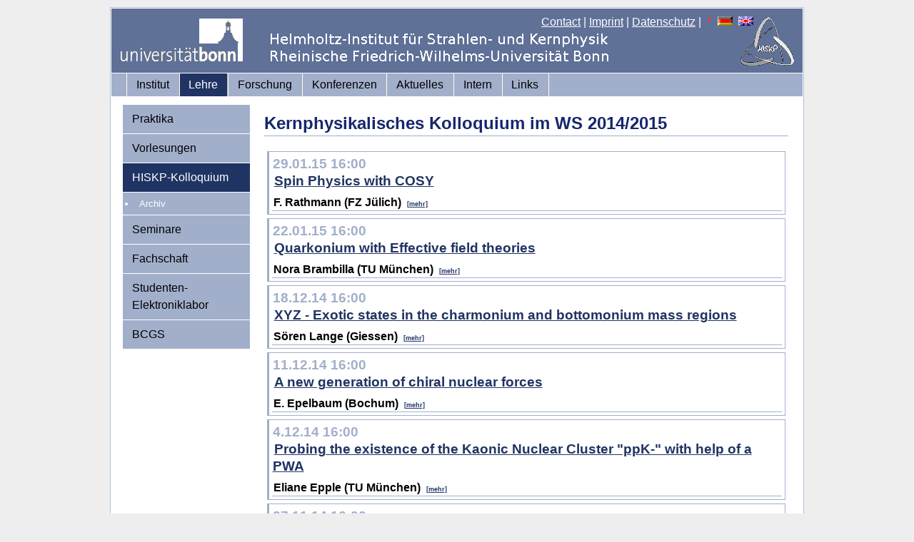

--- FILE ---
content_type: text/html; charset=iso-8859-1
request_url: https://www.hiskp.uni-bonn.de/index.php?id=452&L=66
body_size: 10197
content:
<!DOCTYPE html
     PUBLIC "-//W3C//DTD XHTML 1.0 Transitional//EN"
     "http://www.w3.org/TR/xhtml1/DTD/xhtml1-transitional.dtd">
<html xml:lang="en" lang="en" xmlns="http://www.w3.org/1999/xhtml">
<head>

<meta http-equiv="Content-Type" content="text/html; charset=iso-8859-1" />
<!-- 
	This website is powered by TYPO3 - inspiring people to share!
	TYPO3 is a free open source Content Management Framework initially created by Kasper Skaarhoj and licensed under GNU/GPL.
	TYPO3 is copyright 1998-2011 of Kasper Skaarhoj. Extensions are copyright of their respective owners.
	Information and contribution at http://typo3.com/ and http://typo3.org/
-->


<link rel="shortcut icon" href="https://www.hiskp.uni-bonn.de/fileadmin/template/favicon.ico" />
<link rel="icon" href="https://www.hiskp.uni-bonn.de/fileadmin/template/favicon.ico" />
<title>HISKP: WS 2014/2015</title>
<meta name="generator" content="TYPO3 4.5 CMS" />

<link rel="stylesheet" type="text/css" href="typo3temp/stylesheet_bbd0ff5061.css?1716572938" media="all" />
<link rel="stylesheet" type="text/css" href="fileadmin/template/css/my_layout.css?1274881469" media="all" />
<link rel="stylesheet" type="text/css" href="fileadmin/template/css/tt_news.css?1274201155" media="all" />



<script src="typo3temp/javascript_93077bb238.js?1716572938" type="text/javascript"></script>



</head>
<body>

  <div class="page_margins">
    <div class="page">
      <div id="header">
        <div id="topnav">
<a href="index.php?id=48&amp;L=386" >Contact</a>&nbsp;|&nbsp;<a href="index.php?id=27&amp;L=386" >Imprint</a>&nbsp;|&nbsp;<a href="index.php?id=593&amp;L=386" >Datenschutz</a>&nbsp;|&nbsp;<img src="typo3/sysext/cms/tslib/media/icons_misc/content_client.gif" width="7" height="10" align="top" alt="" /><a href="index.php?id=452&amp;L=0" target="_top"><img src="typo3/sysext/cms/tslib/media/uploads/flag_de.gif" width="21" height="13" hspace="5" border="0" alt="" /></a><a href="index.php?id=452&amp;L=1" target="_top"><img src="typo3/sysext/cms/tslib/media/uploads/flag_uk.gif" width="21" height="13" hspace="5" border="0" alt="" /></a>
        </div>
  <a href="https://www.uni-bonn.de"><img src="fileadmin/template/css/images/logo_uni_bonn_www_trans1.gif" alt="Logo Uni Bonn" style="margin:12px;text-decoration:none;"/></a>
      </div>
      <div id="nav">
        <div class="hlist">
          <ul>
<li><a href="index.php?id=2&amp;L=386"  >Institut</a></li><li class="active"><a href="index.php?id=3&amp;L=386"  >Lehre</a></li><li><a href="index.php?id=32&amp;L=386"  >Forschung</a></li><li><a href="index.php?id=532&amp;L=386"  >Konferenzen</a></li><li><a href="index.php?id=4&amp;L=386"  >Aktuelles</a></li><li><a href="index.php?id=7&amp;L=386"  >Intern</a></li><li><a href="index.php?id=22&amp;L=386"  >Links</a></li>
          </ul>
        </div>
      </div>
      <div id="main">
        <div id="col1">
          <div id="col1_content" class="clearfix">
            <ul>
<li><a href="index.php?id=11&amp;L=386"  >Praktika</a></li><li><a href="index.php?id=36&amp;L=386"  >Vorlesungen</a></li><li class="active"><a href="index.php?id=kolloquium&amp;L=386"  >HISKP-Kolloquium</a></li><ul id="menu-level2"><li  class="entry-active" ><a href="index.php?id=76&amp;L=386" onfocus="blurLink(this);"  >Archiv</a></li></ul><li><a href="index.php?id=37&amp;L=386"  >Seminare</a></li><li><a href="index.php?id=42&amp;L=386"  >Fachschaft</a></li><li><a href="index.php?id=106&amp;L=386"  >Studenten-Elektroniklabor</a></li><li><a href="index.php?id=444&amp;L=386"  >BCGS</a></li>
            </ul>
          </div>
        </div>
        <div id="col3">
          <div id="col3_content" class="clearfix">

	<!--  CONTENT ELEMENT, uid:975/list [begin] -->
		<div id="c975" class="csc-default" >
		<!--  Header: [begin] -->
			<div class="csc-header csc-header-n1"><h2 class="csc-firstHeader">Kernphysikalisches Kolloquium im WS 2014/2015</h2></div>
		<!--  Header: [end] -->
			
		<!--  Plugin inserted: [begin] -->
			
<div class="news-list-container">

	
			<div class="news-list-item_kol" >				
			  <h3>
<span class="news-list-date_kol">29.01.15 16:00</span><br/>
<a href="index.php?id=112&amp;L=386&amp;tx_ttnews[tt_news]=479&amp;cHash=2cdee417fff4f442c364ef064602f910" title="Spin Physics with COSY">Spin Physics with COSY</a></h3>
			 <h4><p>F. Rathmann (FZ Jülich)<span class="news-list-morelink"><a href="index.php?id=112&amp;L=386&amp;tx_ttnews[tt_news]=479&amp;cHash=2cdee417fff4f442c364ef064602f910" title="Spin Physics with COSY">[mehr]</a></span></p></h4>

<hr class="clearer" /></div>
		
			<div class="news-list-item_kol" >				
			  <h3>
<span class="news-list-date_kol">22.01.15 16:00</span><br/>
<a href="index.php?id=112&amp;L=386&amp;tx_ttnews[tt_news]=478&amp;cHash=b0a887eeda6076c79528acdc0637ee18" title="Quarkonium with Effective field theories">Quarkonium with Effective field theories </a></h3>
			 <h4><p>Nora Brambilla (TU München)<span class="news-list-morelink"><a href="index.php?id=112&amp;L=386&amp;tx_ttnews[tt_news]=478&amp;cHash=b0a887eeda6076c79528acdc0637ee18" title="Quarkonium with Effective field theories">[mehr]</a></span></p></h4>

<hr class="clearer" /></div>
		
			<div class="news-list-item_kol" >				
			  <h3>
<span class="news-list-date_kol">18.12.14 16:00</span><br/>
<a href="index.php?id=112&amp;L=386&amp;tx_ttnews[tt_news]=470&amp;cHash=e53b6a0b54718aab399eb796f0ad5b29" title="XYZ - Exotic states in the charmonium and bottomonium mass regions"> XYZ - Exotic states in the charmonium and bottomonium mass regions </a></h3>
			 <h4><p>Sören Lange (Giessen)<span class="news-list-morelink"><a href="index.php?id=112&amp;L=386&amp;tx_ttnews[tt_news]=470&amp;cHash=e53b6a0b54718aab399eb796f0ad5b29" title="XYZ - Exotic states in the charmonium and bottomonium mass regions">[mehr]</a></span></p></h4>

<hr class="clearer" /></div>
		
			<div class="news-list-item_kol" >				
			  <h3>
<span class="news-list-date_kol">11.12.14 16:00</span><br/>
<a href="index.php?id=112&amp;L=386&amp;tx_ttnews[tt_news]=467&amp;cHash=3bf5def0384c9c4e2d326689fb5684c7" title="A new generation of chiral nuclear forces">A new generation of chiral nuclear forces</a></h3>
			 <h4><p>E. Epelbaum (Bochum)<span class="news-list-morelink"><a href="index.php?id=112&amp;L=386&amp;tx_ttnews[tt_news]=467&amp;cHash=3bf5def0384c9c4e2d326689fb5684c7" title="A new generation of chiral nuclear forces">[mehr]</a></span></p></h4>

<hr class="clearer" /></div>
		
			<div class="news-list-item_kol" >				
			  <h3>
<span class="news-list-date_kol"> 4.12.14 16:00</span><br/>
<a href="index.php?id=112&amp;L=386&amp;tx_ttnews[tt_news]=474&amp;cHash=6349060a08c62cb713c107234b8aff9f" title="Probing the existence of the Kaonic Nuclear Cluster &quot;ppK-&quot; with help of a PWA">Probing the existence of the Kaonic Nuclear Cluster "ppK-" with help of a PWA</a></h3>
			 <h4><p>Eliane Epple (TU München)<span class="news-list-morelink"><a href="index.php?id=112&amp;L=386&amp;tx_ttnews[tt_news]=474&amp;cHash=6349060a08c62cb713c107234b8aff9f" title="Probing the existence of the Kaonic Nuclear Cluster &quot;ppK-&quot; with help of a PWA">[mehr]</a></span></p></h4>

<hr class="clearer" /></div>
		
			<div class="news-list-item_kol" >				
			  <h3>
<span class="news-list-date_kol">27.11.14 16:00</span><br/>
<a href="index.php?id=112&amp;L=386&amp;tx_ttnews[tt_news]=458&amp;cHash=6e4f3817192566837e7a9df39c41eda3" title="Nuclear structure from laser spectroscopy of light muonic atoms and ions">Nuclear structure from laser spectroscopy of light muonic atoms and ions </a></h3>
			 <h4><p>Randolf Pohl for the CREMA collaboration<span class="news-list-morelink"><a href="index.php?id=112&amp;L=386&amp;tx_ttnews[tt_news]=458&amp;cHash=6e4f3817192566837e7a9df39c41eda3" title="Nuclear structure from laser spectroscopy of light muonic atoms and ions">[mehr]</a></span></p></h4>

<hr class="clearer" /></div>
		
			<div class="news-list-item_kol" >				
			  <h3>
<span class="news-list-date_kol">20.11.14 16:00</span><br/>
<a href="index.php?id=112&amp;L=386&amp;tx_ttnews[tt_news]=468&amp;cHash=27faf461b7981866e5cd2af3669a425b" title="Verleihung des Dr. Klaus Erkelenz Preises und Rede der Laureatin">Verleihung des Dr. Klaus Erkelenz Preises und Rede der Laureatin</a></h3>
			 <h4><p>D. Rönchen - The spectrum of nucleon and Delta resonances in a dynamical coupled-channel model<span class="news-list-morelink"><a href="index.php?id=112&amp;L=386&amp;tx_ttnews[tt_news]=468&amp;cHash=27faf461b7981866e5cd2af3669a425b" title="Verleihung des Dr. Klaus Erkelenz Preises und Rede der Laureatin">[mehr]</a></span></p></h4>

<hr class="clearer" /></div>
		
			<div class="news-list-item_kol" >				
			  <h3>
<span class="news-list-date_kol">13.11.14 16:30</span><br/>
<a href="index.php?id=112&amp;L=386&amp;tx_ttnews[tt_news]=466&amp;cHash=160663d8da46c9db5c43261b298882ad" title="Lattice QCD and Flavor Physics">Lattice QCD and Flavor Physics</a></h3>
			 <h4><p>Andreas S. Kronfeld<span class="news-list-morelink"><a href="index.php?id=112&amp;L=386&amp;tx_ttnews[tt_news]=466&amp;cHash=160663d8da46c9db5c43261b298882ad" title="Lattice QCD and Flavor Physics">[mehr]</a></span></p></h4>

<hr class="clearer" /></div>
		
	<div class="news-list-browse"></div>
</div>

		<!--  Plugin inserted: [end] -->
			</div>
	<!--  CONTENT ELEMENT, uid:975/list [end] -->
		
          </div>
          <!-- IE Column Clearing -->
          <div id="ie_clearing"> &#160; </div>
        </div>
      </div>
      <div id="footer">
<span style="font-size:small"><a href="index.php?id=27&amp;L=386" >Rechtlicher Hinweis</a>,&nbsp;<a href="index.php?id=593&amp;L=386" >Datenschutzerklärung</a><br/>&copy; 2009-2025 HISKP, ViSdP: Prof. Dr. Dr. h.c. Ulf-G. Meißner, Email:<a href="&#109;&#97;&#105;&#108;&#116;&#111;&#58;&#103;&#100;&#64;&#104;&#105;&#115;&#107;&#112;&#46;&#117;&#110;&#105;&#45;&#98;&#111;&#110;&#110;&#46;&#100;&#101;" >gd(at)hiskp.uni-bonn.de</a><br/>Zuletzt bearbeitet:23.09.2015, Email:<a href="&#109;&#97;&#105;&#108;&#116;&#111;&#58;&#119;&#119;&#119;&#64;&#104;&#105;&#115;&#107;&#112;&#46;&#117;&#110;&#105;&#45;&#98;&#111;&#110;&#110;&#46;&#100;&#101;" >www(at)hiskp.uni-bonn.de</a></span>
      </div>
    </div>
  </div>




</body>
</html>